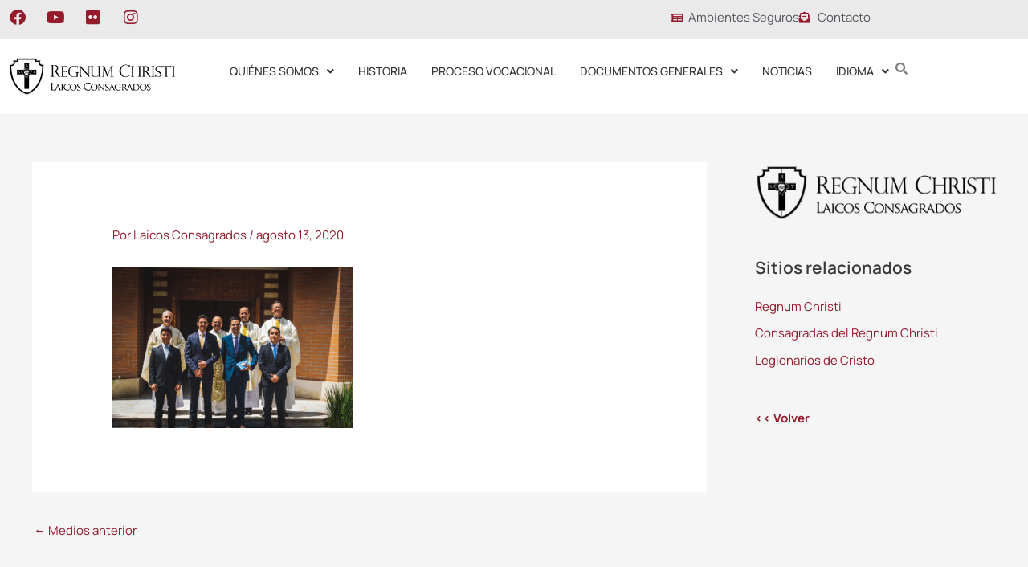

--- FILE ---
content_type: text/css
request_url: https://laicosconsagradosrc.org/wp-content/uploads/elementor/css/post-9258.css?ver=1768514869
body_size: 1978
content:
.elementor-9258 .elementor-element.elementor-element-cff695b:not(.elementor-motion-effects-element-type-background), .elementor-9258 .elementor-element.elementor-element-cff695b > .elementor-motion-effects-container > .elementor-motion-effects-layer{background-color:#EAEAEA;}.elementor-9258 .elementor-element.elementor-element-cff695b{transition:background 0.3s, border 0.3s, border-radius 0.3s, box-shadow 0.3s;padding:0px 0px 0px 0px;}.elementor-9258 .elementor-element.elementor-element-cff695b > .elementor-background-overlay{transition:background 0.3s, border-radius 0.3s, opacity 0.3s;}.elementor-9258 .elementor-element.elementor-element-56e2275{--grid-template-columns:repeat(0, auto);--icon-size:20px;--grid-column-gap:20px;--grid-row-gap:0px;}.elementor-9258 .elementor-element.elementor-element-56e2275 .elementor-widget-container{text-align:left;}.elementor-9258 .elementor-element.elementor-element-56e2275 .elementor-social-icon{background-color:#EAEAEA;--icon-padding:0.1em;}.elementor-9258 .elementor-element.elementor-element-56e2275 .elementor-social-icon i{color:#941A2C;}.elementor-9258 .elementor-element.elementor-element-56e2275 .elementor-social-icon svg{fill:#941A2C;}.elementor-9258 .elementor-element.elementor-element-56e2275 .elementor-social-icon:hover i{color:#E91E3E;}.elementor-9258 .elementor-element.elementor-element-56e2275 .elementor-social-icon:hover svg{fill:#E91E3E;}.elementor-widget-icon-list .elementor-icon-list-item:not(:last-child):after{border-color:var( --e-global-color-text );}.elementor-widget-icon-list .elementor-icon-list-icon i{color:var( --e-global-color-primary );}.elementor-widget-icon-list .elementor-icon-list-icon svg{fill:var( --e-global-color-primary );}.elementor-widget-icon-list .elementor-icon-list-item > .elementor-icon-list-text, .elementor-widget-icon-list .elementor-icon-list-item > a{font-family:var( --e-global-typography-text-font-family ), Sans-serif;font-weight:var( --e-global-typography-text-font-weight );}.elementor-widget-icon-list .elementor-icon-list-text{color:var( --e-global-color-secondary );}.elementor-9258 .elementor-element.elementor-element-36d70b9 > .elementor-widget-container{margin:0px 0px 0px 00px;}.elementor-9258 .elementor-element.elementor-element-36d70b9 .elementor-icon-list-icon i{color:#941A2C;transition:color 0.3s;}.elementor-9258 .elementor-element.elementor-element-36d70b9 .elementor-icon-list-icon svg{fill:#941A2C;transition:fill 0.3s;}.elementor-9258 .elementor-element.elementor-element-36d70b9{--e-icon-list-icon-size:14px;--e-icon-list-icon-align:left;--e-icon-list-icon-margin:0 calc(var(--e-icon-list-icon-size, 1em) * 0.25) 0 0;--icon-vertical-offset:0px;}.elementor-9258 .elementor-element.elementor-element-36d70b9 .elementor-icon-list-item > .elementor-icon-list-text, .elementor-9258 .elementor-element.elementor-element-36d70b9 .elementor-icon-list-item > a{font-family:"Manrope", Sans-serif;font-weight:400;}.elementor-9258 .elementor-element.elementor-element-36d70b9 .elementor-icon-list-text{transition:color 0.3s;}.elementor-9258 .elementor-element.elementor-element-3df3918:not(.elementor-motion-effects-element-type-background), .elementor-9258 .elementor-element.elementor-element-3df3918 > .elementor-motion-effects-container > .elementor-motion-effects-layer{background-color:#FFFFFF;}.elementor-9258 .elementor-element.elementor-element-3df3918{transition:background 0.3s, border 0.3s, border-radius 0.3s, box-shadow 0.3s;padding:10px 0px 10px 0px;}.elementor-9258 .elementor-element.elementor-element-3df3918 > .elementor-background-overlay{transition:background 0.3s, border-radius 0.3s, opacity 0.3s;}.elementor-widget-site-logo .hfe-site-logo-container .hfe-site-logo-img{border-color:var( --e-global-color-primary );}.elementor-widget-site-logo .widget-image-caption{color:var( --e-global-color-text );font-family:var( --e-global-typography-text-font-family ), Sans-serif;font-weight:var( --e-global-typography-text-font-weight );}.elementor-9258 .elementor-element.elementor-element-c860f61 .hfe-site-logo-container, .elementor-9258 .elementor-element.elementor-element-c860f61 .hfe-caption-width figcaption{text-align:left;}.elementor-9258 .elementor-element.elementor-element-c860f61 .widget-image-caption{margin-top:0px;margin-bottom:0px;}.elementor-9258 .elementor-element.elementor-element-c860f61 .hfe-site-logo-container .hfe-site-logo-img{border-style:none;}.elementor-9258 .elementor-element.elementor-element-57274da > .elementor-element-populated{padding:8px 0px 0px 0px;}.elementor-widget-navigation-menu .menu-item a.hfe-menu-item.elementor-button{background-color:var( --e-global-color-accent );font-family:var( --e-global-typography-accent-font-family ), Sans-serif;font-weight:var( --e-global-typography-accent-font-weight );}.elementor-widget-navigation-menu .menu-item a.hfe-menu-item.elementor-button:hover{background-color:var( --e-global-color-accent );}.elementor-widget-navigation-menu a.hfe-menu-item, .elementor-widget-navigation-menu a.hfe-sub-menu-item{font-family:var( --e-global-typography-primary-font-family ), Sans-serif;font-weight:var( --e-global-typography-primary-font-weight );}.elementor-widget-navigation-menu .menu-item a.hfe-menu-item, .elementor-widget-navigation-menu .sub-menu a.hfe-sub-menu-item{color:var( --e-global-color-text );}.elementor-widget-navigation-menu .menu-item a.hfe-menu-item:hover,
								.elementor-widget-navigation-menu .sub-menu a.hfe-sub-menu-item:hover,
								.elementor-widget-navigation-menu .menu-item.current-menu-item a.hfe-menu-item,
								.elementor-widget-navigation-menu .menu-item a.hfe-menu-item.highlighted,
								.elementor-widget-navigation-menu .menu-item a.hfe-menu-item:focus{color:var( --e-global-color-accent );}.elementor-widget-navigation-menu .hfe-nav-menu-layout:not(.hfe-pointer__framed) .menu-item.parent a.hfe-menu-item:before,
								.elementor-widget-navigation-menu .hfe-nav-menu-layout:not(.hfe-pointer__framed) .menu-item.parent a.hfe-menu-item:after{background-color:var( --e-global-color-accent );}.elementor-widget-navigation-menu .hfe-nav-menu-layout:not(.hfe-pointer__framed) .menu-item.parent .sub-menu .hfe-has-submenu-container a:after{background-color:var( --e-global-color-accent );}.elementor-widget-navigation-menu .hfe-pointer__framed .menu-item.parent a.hfe-menu-item:before,
								.elementor-widget-navigation-menu .hfe-pointer__framed .menu-item.parent a.hfe-menu-item:after{border-color:var( --e-global-color-accent );}
							.elementor-widget-navigation-menu .sub-menu li a.hfe-sub-menu-item,
							.elementor-widget-navigation-menu nav.hfe-dropdown li a.hfe-sub-menu-item,
							.elementor-widget-navigation-menu nav.hfe-dropdown li a.hfe-menu-item,
							.elementor-widget-navigation-menu nav.hfe-dropdown-expandible li a.hfe-menu-item,
							.elementor-widget-navigation-menu nav.hfe-dropdown-expandible li a.hfe-sub-menu-item{font-family:var( --e-global-typography-accent-font-family ), Sans-serif;font-weight:var( --e-global-typography-accent-font-weight );}.elementor-9258 .elementor-element.elementor-element-5fed38e .menu-item a.hfe-menu-item{padding-left:15px;padding-right:15px;}.elementor-9258 .elementor-element.elementor-element-5fed38e .menu-item a.hfe-sub-menu-item{padding-left:calc( 15px + 20px );padding-right:15px;}.elementor-9258 .elementor-element.elementor-element-5fed38e .hfe-nav-menu__layout-vertical .menu-item ul ul a.hfe-sub-menu-item{padding-left:calc( 15px + 40px );padding-right:15px;}.elementor-9258 .elementor-element.elementor-element-5fed38e .hfe-nav-menu__layout-vertical .menu-item ul ul ul a.hfe-sub-menu-item{padding-left:calc( 15px + 60px );padding-right:15px;}.elementor-9258 .elementor-element.elementor-element-5fed38e .hfe-nav-menu__layout-vertical .menu-item ul ul ul ul a.hfe-sub-menu-item{padding-left:calc( 15px + 80px );padding-right:15px;}.elementor-9258 .elementor-element.elementor-element-5fed38e .menu-item a.hfe-menu-item, .elementor-9258 .elementor-element.elementor-element-5fed38e .menu-item a.hfe-sub-menu-item{padding-top:15px;padding-bottom:15px;}.elementor-9258 .elementor-element.elementor-element-5fed38e ul.sub-menu{width:220px;}.elementor-9258 .elementor-element.elementor-element-5fed38e .sub-menu a.hfe-sub-menu-item,
						 .elementor-9258 .elementor-element.elementor-element-5fed38e nav.hfe-dropdown li a.hfe-menu-item,
						 .elementor-9258 .elementor-element.elementor-element-5fed38e nav.hfe-dropdown li a.hfe-sub-menu-item,
						 .elementor-9258 .elementor-element.elementor-element-5fed38e nav.hfe-dropdown-expandible li a.hfe-menu-item,
						 .elementor-9258 .elementor-element.elementor-element-5fed38e nav.hfe-dropdown-expandible li a.hfe-sub-menu-item{padding-top:15px;padding-bottom:15px;}.elementor-9258 .elementor-element.elementor-element-5fed38e > .elementor-widget-container{margin:0px 0px 0px 0px;padding:0px 0px 0px 0px;}.elementor-9258 .elementor-element.elementor-element-5fed38e .hfe-nav-menu__toggle{margin:0 auto;}.elementor-9258 .elementor-element.elementor-element-5fed38e a.hfe-menu-item, .elementor-9258 .elementor-element.elementor-element-5fed38e a.hfe-sub-menu-item{font-family:"Manrope", Sans-serif;font-size:14px;font-weight:500;text-transform:uppercase;}.elementor-9258 .elementor-element.elementor-element-5fed38e .menu-item a.hfe-menu-item, .elementor-9258 .elementor-element.elementor-element-5fed38e .sub-menu a.hfe-sub-menu-item{color:#343434;}.elementor-9258 .elementor-element.elementor-element-5fed38e .menu-item a.hfe-menu-item:hover,
								.elementor-9258 .elementor-element.elementor-element-5fed38e .sub-menu a.hfe-sub-menu-item:hover,
								.elementor-9258 .elementor-element.elementor-element-5fed38e .menu-item.current-menu-item a.hfe-menu-item,
								.elementor-9258 .elementor-element.elementor-element-5fed38e .menu-item a.hfe-menu-item.highlighted,
								.elementor-9258 .elementor-element.elementor-element-5fed38e .menu-item a.hfe-menu-item:focus{color:#91152B;}.elementor-9258 .elementor-element.elementor-element-5fed38e .menu-item.current-menu-item a.hfe-menu-item,
								.elementor-9258 .elementor-element.elementor-element-5fed38e .menu-item.current-menu-ancestor a.hfe-menu-item{color:#91152B;}.elementor-9258 .elementor-element.elementor-element-5fed38e .sub-menu,
								.elementor-9258 .elementor-element.elementor-element-5fed38e nav.hfe-dropdown,
								.elementor-9258 .elementor-element.elementor-element-5fed38e nav.hfe-dropdown-expandible,
								.elementor-9258 .elementor-element.elementor-element-5fed38e nav.hfe-dropdown .menu-item a.hfe-menu-item,
								.elementor-9258 .elementor-element.elementor-element-5fed38e nav.hfe-dropdown .menu-item a.hfe-sub-menu-item{background-color:#fff;}
							.elementor-9258 .elementor-element.elementor-element-5fed38e .sub-menu li a.hfe-sub-menu-item,
							.elementor-9258 .elementor-element.elementor-element-5fed38e nav.hfe-dropdown li a.hfe-sub-menu-item,
							.elementor-9258 .elementor-element.elementor-element-5fed38e nav.hfe-dropdown li a.hfe-menu-item,
							.elementor-9258 .elementor-element.elementor-element-5fed38e nav.hfe-dropdown-expandible li a.hfe-menu-item,
							.elementor-9258 .elementor-element.elementor-element-5fed38e nav.hfe-dropdown-expandible li a.hfe-sub-menu-item{font-family:"Manrope", Sans-serif;font-size:16px;font-weight:400;text-transform:none;}.elementor-9258 .elementor-element.elementor-element-5fed38e .sub-menu li.menu-item:not(:last-child),
						.elementor-9258 .elementor-element.elementor-element-5fed38e nav.hfe-dropdown li.menu-item:not(:last-child),
						.elementor-9258 .elementor-element.elementor-element-5fed38e nav.hfe-dropdown-expandible li.menu-item:not(:last-child){border-bottom-style:solid;border-bottom-color:#c4c4c4;border-bottom-width:1px;}.elementor-9258 .elementor-element.elementor-element-1f2cc82 > .elementor-element-populated{margin:0px 0px 0px 0px;--e-column-margin-right:0px;--e-column-margin-left:0px;padding:8px 0px 0px 0px;}.elementor-9258 .elementor-element.elementor-element-b499ccf .menu-item a.hfe-menu-item{padding-left:15px;padding-right:15px;}.elementor-9258 .elementor-element.elementor-element-b499ccf .menu-item a.hfe-sub-menu-item{padding-left:calc( 15px + 20px );padding-right:15px;}.elementor-9258 .elementor-element.elementor-element-b499ccf .hfe-nav-menu__layout-vertical .menu-item ul ul a.hfe-sub-menu-item{padding-left:calc( 15px + 40px );padding-right:15px;}.elementor-9258 .elementor-element.elementor-element-b499ccf .hfe-nav-menu__layout-vertical .menu-item ul ul ul a.hfe-sub-menu-item{padding-left:calc( 15px + 60px );padding-right:15px;}.elementor-9258 .elementor-element.elementor-element-b499ccf .hfe-nav-menu__layout-vertical .menu-item ul ul ul ul a.hfe-sub-menu-item{padding-left:calc( 15px + 80px );padding-right:15px;}.elementor-9258 .elementor-element.elementor-element-b499ccf .menu-item a.hfe-menu-item, .elementor-9258 .elementor-element.elementor-element-b499ccf .menu-item a.hfe-sub-menu-item{padding-top:15px;padding-bottom:15px;}.elementor-9258 .elementor-element.elementor-element-b499ccf ul.sub-menu{width:220px;}.elementor-9258 .elementor-element.elementor-element-b499ccf .sub-menu a.hfe-sub-menu-item,
						 .elementor-9258 .elementor-element.elementor-element-b499ccf nav.hfe-dropdown li a.hfe-menu-item,
						 .elementor-9258 .elementor-element.elementor-element-b499ccf nav.hfe-dropdown li a.hfe-sub-menu-item,
						 .elementor-9258 .elementor-element.elementor-element-b499ccf nav.hfe-dropdown-expandible li a.hfe-menu-item,
						 .elementor-9258 .elementor-element.elementor-element-b499ccf nav.hfe-dropdown-expandible li a.hfe-sub-menu-item{padding-top:15px;padding-bottom:15px;}.elementor-9258 .elementor-element.elementor-element-b499ccf > .elementor-widget-container{margin:0px 0px 0px 0px;padding:0px 0px 0px 0px;}.elementor-9258 .elementor-element.elementor-element-b499ccf .hfe-nav-menu__toggle{margin:0 auto;}.elementor-9258 .elementor-element.elementor-element-b499ccf a.hfe-menu-item, .elementor-9258 .elementor-element.elementor-element-b499ccf a.hfe-sub-menu-item{font-family:"Manrope", Sans-serif;font-size:14px;font-weight:500;text-transform:uppercase;}.elementor-9258 .elementor-element.elementor-element-b499ccf .menu-item a.hfe-menu-item, .elementor-9258 .elementor-element.elementor-element-b499ccf .sub-menu a.hfe-sub-menu-item{color:#343434;}.elementor-9258 .elementor-element.elementor-element-b499ccf .menu-item a.hfe-menu-item:hover,
								.elementor-9258 .elementor-element.elementor-element-b499ccf .sub-menu a.hfe-sub-menu-item:hover,
								.elementor-9258 .elementor-element.elementor-element-b499ccf .menu-item.current-menu-item a.hfe-menu-item,
								.elementor-9258 .elementor-element.elementor-element-b499ccf .menu-item a.hfe-menu-item.highlighted,
								.elementor-9258 .elementor-element.elementor-element-b499ccf .menu-item a.hfe-menu-item:focus{color:#91152B;}.elementor-9258 .elementor-element.elementor-element-b499ccf .menu-item.current-menu-item a.hfe-menu-item,
								.elementor-9258 .elementor-element.elementor-element-b499ccf .menu-item.current-menu-ancestor a.hfe-menu-item{color:#91152B;}.elementor-9258 .elementor-element.elementor-element-b499ccf .sub-menu,
								.elementor-9258 .elementor-element.elementor-element-b499ccf nav.hfe-dropdown,
								.elementor-9258 .elementor-element.elementor-element-b499ccf nav.hfe-dropdown-expandible,
								.elementor-9258 .elementor-element.elementor-element-b499ccf nav.hfe-dropdown .menu-item a.hfe-menu-item,
								.elementor-9258 .elementor-element.elementor-element-b499ccf nav.hfe-dropdown .menu-item a.hfe-sub-menu-item{background-color:#fff;}
							.elementor-9258 .elementor-element.elementor-element-b499ccf .sub-menu li a.hfe-sub-menu-item,
							.elementor-9258 .elementor-element.elementor-element-b499ccf nav.hfe-dropdown li a.hfe-sub-menu-item,
							.elementor-9258 .elementor-element.elementor-element-b499ccf nav.hfe-dropdown li a.hfe-menu-item,
							.elementor-9258 .elementor-element.elementor-element-b499ccf nav.hfe-dropdown-expandible li a.hfe-menu-item,
							.elementor-9258 .elementor-element.elementor-element-b499ccf nav.hfe-dropdown-expandible li a.hfe-sub-menu-item{font-family:"Manrope", Sans-serif;font-size:16px;font-weight:400;text-transform:none;}.elementor-9258 .elementor-element.elementor-element-b499ccf .sub-menu li.menu-item:not(:last-child),
						.elementor-9258 .elementor-element.elementor-element-b499ccf nav.hfe-dropdown li.menu-item:not(:last-child),
						.elementor-9258 .elementor-element.elementor-element-b499ccf nav.hfe-dropdown-expandible li.menu-item:not(:last-child){border-bottom-style:solid;border-bottom-color:#c4c4c4;border-bottom-width:1px;}.elementor-9258 .elementor-element.elementor-element-2f6a48c .menu-item a.hfe-menu-item{padding-left:15px;padding-right:15px;}.elementor-9258 .elementor-element.elementor-element-2f6a48c .menu-item a.hfe-sub-menu-item{padding-left:calc( 15px + 20px );padding-right:15px;}.elementor-9258 .elementor-element.elementor-element-2f6a48c .hfe-nav-menu__layout-vertical .menu-item ul ul a.hfe-sub-menu-item{padding-left:calc( 15px + 40px );padding-right:15px;}.elementor-9258 .elementor-element.elementor-element-2f6a48c .hfe-nav-menu__layout-vertical .menu-item ul ul ul a.hfe-sub-menu-item{padding-left:calc( 15px + 60px );padding-right:15px;}.elementor-9258 .elementor-element.elementor-element-2f6a48c .hfe-nav-menu__layout-vertical .menu-item ul ul ul ul a.hfe-sub-menu-item{padding-left:calc( 15px + 80px );padding-right:15px;}.elementor-9258 .elementor-element.elementor-element-2f6a48c .menu-item a.hfe-menu-item, .elementor-9258 .elementor-element.elementor-element-2f6a48c .menu-item a.hfe-sub-menu-item{padding-top:15px;padding-bottom:15px;}.elementor-9258 .elementor-element.elementor-element-2f6a48c ul.sub-menu{width:220px;}.elementor-9258 .elementor-element.elementor-element-2f6a48c .sub-menu a.hfe-sub-menu-item,
						 .elementor-9258 .elementor-element.elementor-element-2f6a48c nav.hfe-dropdown li a.hfe-menu-item,
						 .elementor-9258 .elementor-element.elementor-element-2f6a48c nav.hfe-dropdown li a.hfe-sub-menu-item,
						 .elementor-9258 .elementor-element.elementor-element-2f6a48c nav.hfe-dropdown-expandible li a.hfe-menu-item,
						 .elementor-9258 .elementor-element.elementor-element-2f6a48c nav.hfe-dropdown-expandible li a.hfe-sub-menu-item{padding-top:15px;padding-bottom:15px;}.elementor-9258 .elementor-element.elementor-element-2f6a48c .hfe-nav-menu__toggle{margin:0 auto;}.elementor-9258 .elementor-element.elementor-element-2f6a48c a.hfe-menu-item, .elementor-9258 .elementor-element.elementor-element-2f6a48c a.hfe-sub-menu-item{font-family:"Manrope", Sans-serif;font-size:14px;font-weight:400;}.elementor-9258 .elementor-element.elementor-element-2f6a48c .menu-item a.hfe-menu-item, .elementor-9258 .elementor-element.elementor-element-2f6a48c .sub-menu a.hfe-sub-menu-item{color:#343434;}.elementor-9258 .elementor-element.elementor-element-2f6a48c .menu-item a.hfe-menu-item:hover,
								.elementor-9258 .elementor-element.elementor-element-2f6a48c .sub-menu a.hfe-sub-menu-item:hover,
								.elementor-9258 .elementor-element.elementor-element-2f6a48c .menu-item.current-menu-item a.hfe-menu-item,
								.elementor-9258 .elementor-element.elementor-element-2f6a48c .menu-item a.hfe-menu-item.highlighted,
								.elementor-9258 .elementor-element.elementor-element-2f6a48c .menu-item a.hfe-menu-item:focus{color:#91152B;}.elementor-9258 .elementor-element.elementor-element-2f6a48c .sub-menu,
								.elementor-9258 .elementor-element.elementor-element-2f6a48c nav.hfe-dropdown,
								.elementor-9258 .elementor-element.elementor-element-2f6a48c nav.hfe-dropdown-expandible,
								.elementor-9258 .elementor-element.elementor-element-2f6a48c nav.hfe-dropdown .menu-item a.hfe-menu-item,
								.elementor-9258 .elementor-element.elementor-element-2f6a48c nav.hfe-dropdown .menu-item a.hfe-sub-menu-item{background-color:#fff;}
							.elementor-9258 .elementor-element.elementor-element-2f6a48c .sub-menu li a.hfe-sub-menu-item,
							.elementor-9258 .elementor-element.elementor-element-2f6a48c nav.hfe-dropdown li a.hfe-sub-menu-item,
							.elementor-9258 .elementor-element.elementor-element-2f6a48c nav.hfe-dropdown li a.hfe-menu-item,
							.elementor-9258 .elementor-element.elementor-element-2f6a48c nav.hfe-dropdown-expandible li a.hfe-menu-item,
							.elementor-9258 .elementor-element.elementor-element-2f6a48c nav.hfe-dropdown-expandible li a.hfe-sub-menu-item{font-family:"Lato", Sans-serif;font-size:16px;font-weight:400;}.elementor-9258 .elementor-element.elementor-element-2f6a48c .sub-menu li.menu-item:not(:last-child),
						.elementor-9258 .elementor-element.elementor-element-2f6a48c nav.hfe-dropdown li.menu-item:not(:last-child),
						.elementor-9258 .elementor-element.elementor-element-2f6a48c nav.hfe-dropdown-expandible li.menu-item:not(:last-child){border-bottom-style:solid;border-bottom-color:#c4c4c4;border-bottom-width:1px;}.elementor-9258 .elementor-element.elementor-element-91f7765 > .elementor-element-populated{margin:0px 0px 0px 0px;--e-column-margin-right:0px;--e-column-margin-left:0px;padding:0px 0px 0px 0px;}.elementor-widget-hfe-search-button input[type="search"].hfe-search-form__input,.elementor-widget-hfe-search-button .hfe-search-icon-toggle{font-family:var( --e-global-typography-primary-font-family ), Sans-serif;font-weight:var( --e-global-typography-primary-font-weight );}.elementor-widget-hfe-search-button .hfe-search-form__input{color:var( --e-global-color-text );}.elementor-widget-hfe-search-button .hfe-search-form__input::placeholder{color:var( --e-global-color-text );}.elementor-widget-hfe-search-button .hfe-search-form__container, .elementor-widget-hfe-search-button .hfe-search-icon-toggle .hfe-search-form__input,.elementor-widget-hfe-search-button .hfe-input-focus .hfe-search-icon-toggle .hfe-search-form__input{border-color:var( --e-global-color-primary );}.elementor-widget-hfe-search-button .hfe-search-form__input:focus::placeholder{color:var( --e-global-color-text );}.elementor-widget-hfe-search-button .hfe-search-form__container button#clear-with-button,
					.elementor-widget-hfe-search-button .hfe-search-form__container button#clear,
					.elementor-widget-hfe-search-button .hfe-search-icon-toggle button#clear{color:var( --e-global-color-text );}.elementor-9258 .elementor-element.elementor-element-7fc5be7 .hfe-input-focus .hfe-search-icon-toggle input[type=search]{width:250px;}.elementor-9258 .elementor-element.elementor-element-7fc5be7 .hfe-search-icon-toggle input[type=search]{padding:0 calc( 15px / 2);}.elementor-9258 .elementor-element.elementor-element-7fc5be7 .hfe-search-icon-toggle i.fa-search:before{font-size:15px;}.elementor-9258 .elementor-element.elementor-element-7fc5be7 .hfe-search-icon-toggle i.fa-search, .elementor-9258 .elementor-element.elementor-element-7fc5be7 .hfe-search-icon-toggle{width:15px;}.elementor-9258 .elementor-element.elementor-element-7fc5be7 > .elementor-widget-container{margin:0px 0px 0px 0px;padding:8px 0px 0px 0px;}.elementor-9258 .elementor-element.elementor-element-7fc5be7 .hfe-input-focus .hfe-search-form__input:focus{background-color:#ededed;}.elementor-9258 .elementor-element.elementor-element-7fc5be7 .hfe-input-focus .hfe-search-icon-toggle .hfe-search-form__input{border-style:none;border-radius:3px;}:root{--page-title-display:none;}@media(max-width:1024px){.elementor-9258 .elementor-element.elementor-element-56e2275{width:var( --container-widget-width, 517.68px );max-width:517.68px;--container-widget-width:517.68px;--container-widget-flex-grow:0;}.elementor-9258 .elementor-element.elementor-element-36d70b9{width:var( --container-widget-width, 273.977px );max-width:273.977px;--container-widget-width:273.977px;--container-widget-flex-grow:0;}}@media(min-width:768px){.elementor-9258 .elementor-element.elementor-element-a31682f{width:72.335%;}.elementor-9258 .elementor-element.elementor-element-92ca07f{width:27.621%;}.elementor-9258 .elementor-element.elementor-element-a0b210e{width:20%;}.elementor-9258 .elementor-element.elementor-element-57274da{width:70%;}.elementor-9258 .elementor-element.elementor-element-1f2cc82{width:5%;}.elementor-9258 .elementor-element.elementor-element-91f7765{width:4.978%;}}@media(max-width:1024px) and (min-width:768px){.elementor-9258 .elementor-element.elementor-element-a31682f{width:60%;}.elementor-9258 .elementor-element.elementor-element-92ca07f{width:40%;}.elementor-9258 .elementor-element.elementor-element-a0b210e{width:20%;}.elementor-9258 .elementor-element.elementor-element-57274da{width:60%;}.elementor-9258 .elementor-element.elementor-element-1f2cc82{width:10%;}.elementor-9258 .elementor-element.elementor-element-91f7765{width:10%;}}@media(max-width:767px){.elementor-9258 .elementor-element.elementor-element-56e2275 .elementor-widget-container{text-align:center;}.elementor-9258 .elementor-element.elementor-element-c860f61 .hfe-site-logo-container, .elementor-9258 .elementor-element.elementor-element-c860f61 .hfe-caption-width figcaption{text-align:center;}}